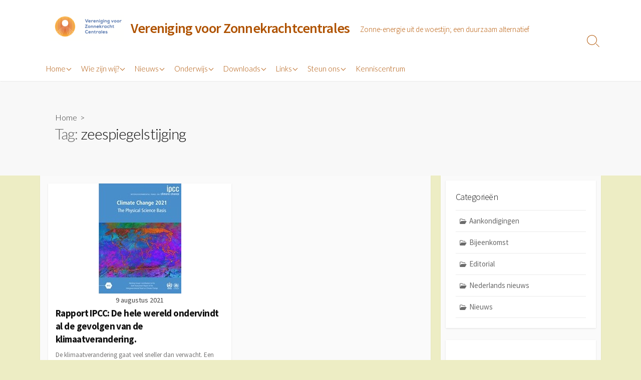

--- FILE ---
content_type: text/html; charset=UTF-8
request_url: https://www.zonnekrachtcentrales.nl/tag/zeespiegelstijging/
body_size: 12732
content:
<!DOCTYPE html>
<html lang="nl-NL">
<head>
	<meta charset="UTF-8">
	<meta name="viewport" content="width=device-width, initial-scale=1.0">
	<meta content="#dd9933" name="theme-color">
	<link rel="profile" href="http://gmpg.org/xfn/11">
	<title>zeespiegelstijging &#8211; Vereniging voor Zonnekrachtcentrales</title>
<meta name='robots' content='max-image-preview:large' />
<link rel='dns-prefetch' href='//fonts.googleapis.com' />
<link rel="alternate" type="application/rss+xml" title="Vereniging voor Zonnekrachtcentrales &raquo; feed" href="https://www.zonnekrachtcentrales.nl/feed/" />
<link rel="alternate" type="application/rss+xml" title="Vereniging voor Zonnekrachtcentrales &raquo; reactiesfeed" href="https://www.zonnekrachtcentrales.nl/comments/feed/" />
<link rel="alternate" type="application/rss+xml" title="Vereniging voor Zonnekrachtcentrales &raquo; zeespiegelstijging tagfeed" href="https://www.zonnekrachtcentrales.nl/tag/zeespiegelstijging/feed/" />
<script type="text/javascript">
/* <![CDATA[ */
window._wpemojiSettings = {"baseUrl":"https:\/\/s.w.org\/images\/core\/emoji\/15.0.3\/72x72\/","ext":".png","svgUrl":"https:\/\/s.w.org\/images\/core\/emoji\/15.0.3\/svg\/","svgExt":".svg","source":{"concatemoji":"https:\/\/www.zonnekrachtcentrales.nl\/wp-includes\/js\/wp-emoji-release.min.js?ver=6.5.7"}};
/*! This file is auto-generated */
!function(i,n){var o,s,e;function c(e){try{var t={supportTests:e,timestamp:(new Date).valueOf()};sessionStorage.setItem(o,JSON.stringify(t))}catch(e){}}function p(e,t,n){e.clearRect(0,0,e.canvas.width,e.canvas.height),e.fillText(t,0,0);var t=new Uint32Array(e.getImageData(0,0,e.canvas.width,e.canvas.height).data),r=(e.clearRect(0,0,e.canvas.width,e.canvas.height),e.fillText(n,0,0),new Uint32Array(e.getImageData(0,0,e.canvas.width,e.canvas.height).data));return t.every(function(e,t){return e===r[t]})}function u(e,t,n){switch(t){case"flag":return n(e,"\ud83c\udff3\ufe0f\u200d\u26a7\ufe0f","\ud83c\udff3\ufe0f\u200b\u26a7\ufe0f")?!1:!n(e,"\ud83c\uddfa\ud83c\uddf3","\ud83c\uddfa\u200b\ud83c\uddf3")&&!n(e,"\ud83c\udff4\udb40\udc67\udb40\udc62\udb40\udc65\udb40\udc6e\udb40\udc67\udb40\udc7f","\ud83c\udff4\u200b\udb40\udc67\u200b\udb40\udc62\u200b\udb40\udc65\u200b\udb40\udc6e\u200b\udb40\udc67\u200b\udb40\udc7f");case"emoji":return!n(e,"\ud83d\udc26\u200d\u2b1b","\ud83d\udc26\u200b\u2b1b")}return!1}function f(e,t,n){var r="undefined"!=typeof WorkerGlobalScope&&self instanceof WorkerGlobalScope?new OffscreenCanvas(300,150):i.createElement("canvas"),a=r.getContext("2d",{willReadFrequently:!0}),o=(a.textBaseline="top",a.font="600 32px Arial",{});return e.forEach(function(e){o[e]=t(a,e,n)}),o}function t(e){var t=i.createElement("script");t.src=e,t.defer=!0,i.head.appendChild(t)}"undefined"!=typeof Promise&&(o="wpEmojiSettingsSupports",s=["flag","emoji"],n.supports={everything:!0,everythingExceptFlag:!0},e=new Promise(function(e){i.addEventListener("DOMContentLoaded",e,{once:!0})}),new Promise(function(t){var n=function(){try{var e=JSON.parse(sessionStorage.getItem(o));if("object"==typeof e&&"number"==typeof e.timestamp&&(new Date).valueOf()<e.timestamp+604800&&"object"==typeof e.supportTests)return e.supportTests}catch(e){}return null}();if(!n){if("undefined"!=typeof Worker&&"undefined"!=typeof OffscreenCanvas&&"undefined"!=typeof URL&&URL.createObjectURL&&"undefined"!=typeof Blob)try{var e="postMessage("+f.toString()+"("+[JSON.stringify(s),u.toString(),p.toString()].join(",")+"));",r=new Blob([e],{type:"text/javascript"}),a=new Worker(URL.createObjectURL(r),{name:"wpTestEmojiSupports"});return void(a.onmessage=function(e){c(n=e.data),a.terminate(),t(n)})}catch(e){}c(n=f(s,u,p))}t(n)}).then(function(e){for(var t in e)n.supports[t]=e[t],n.supports.everything=n.supports.everything&&n.supports[t],"flag"!==t&&(n.supports.everythingExceptFlag=n.supports.everythingExceptFlag&&n.supports[t]);n.supports.everythingExceptFlag=n.supports.everythingExceptFlag&&!n.supports.flag,n.DOMReady=!1,n.readyCallback=function(){n.DOMReady=!0}}).then(function(){return e}).then(function(){var e;n.supports.everything||(n.readyCallback(),(e=n.source||{}).concatemoji?t(e.concatemoji):e.wpemoji&&e.twemoji&&(t(e.twemoji),t(e.wpemoji)))}))}((window,document),window._wpemojiSettings);
/* ]]> */
</script>
<style id='wp-emoji-styles-inline-css' type='text/css'>

	img.wp-smiley, img.emoji {
		display: inline !important;
		border: none !important;
		box-shadow: none !important;
		height: 1em !important;
		width: 1em !important;
		margin: 0 0.07em !important;
		vertical-align: -0.1em !important;
		background: none !important;
		padding: 0 !important;
	}
</style>
<link rel='stylesheet' id='wp-block-library-css' href='https://www.zonnekrachtcentrales.nl/wp-includes/css/dist/block-library/style.min.css?ver=6.5.7' type='text/css' media='all' />
<style id='classic-theme-styles-inline-css' type='text/css'>
/*! This file is auto-generated */
.wp-block-button__link{color:#fff;background-color:#32373c;border-radius:9999px;box-shadow:none;text-decoration:none;padding:calc(.667em + 2px) calc(1.333em + 2px);font-size:1.125em}.wp-block-file__button{background:#32373c;color:#fff;text-decoration:none}
</style>
<style id='global-styles-inline-css' type='text/css'>
body{--wp--preset--color--black: #000000;--wp--preset--color--cyan-bluish-gray: #abb8c3;--wp--preset--color--white: #ffffff;--wp--preset--color--pale-pink: #f78da7;--wp--preset--color--vivid-red: #cf2e2e;--wp--preset--color--luminous-vivid-orange: #ff6900;--wp--preset--color--luminous-vivid-amber: #fcb900;--wp--preset--color--light-green-cyan: #7bdcb5;--wp--preset--color--vivid-green-cyan: #00d084;--wp--preset--color--pale-cyan-blue: #8ed1fc;--wp--preset--color--vivid-cyan-blue: #0693e3;--wp--preset--color--vivid-purple: #9b51e0;--wp--preset--gradient--vivid-cyan-blue-to-vivid-purple: linear-gradient(135deg,rgba(6,147,227,1) 0%,rgb(155,81,224) 100%);--wp--preset--gradient--light-green-cyan-to-vivid-green-cyan: linear-gradient(135deg,rgb(122,220,180) 0%,rgb(0,208,130) 100%);--wp--preset--gradient--luminous-vivid-amber-to-luminous-vivid-orange: linear-gradient(135deg,rgba(252,185,0,1) 0%,rgba(255,105,0,1) 100%);--wp--preset--gradient--luminous-vivid-orange-to-vivid-red: linear-gradient(135deg,rgba(255,105,0,1) 0%,rgb(207,46,46) 100%);--wp--preset--gradient--very-light-gray-to-cyan-bluish-gray: linear-gradient(135deg,rgb(238,238,238) 0%,rgb(169,184,195) 100%);--wp--preset--gradient--cool-to-warm-spectrum: linear-gradient(135deg,rgb(74,234,220) 0%,rgb(151,120,209) 20%,rgb(207,42,186) 40%,rgb(238,44,130) 60%,rgb(251,105,98) 80%,rgb(254,248,76) 100%);--wp--preset--gradient--blush-light-purple: linear-gradient(135deg,rgb(255,206,236) 0%,rgb(152,150,240) 100%);--wp--preset--gradient--blush-bordeaux: linear-gradient(135deg,rgb(254,205,165) 0%,rgb(254,45,45) 50%,rgb(107,0,62) 100%);--wp--preset--gradient--luminous-dusk: linear-gradient(135deg,rgb(255,203,112) 0%,rgb(199,81,192) 50%,rgb(65,88,208) 100%);--wp--preset--gradient--pale-ocean: linear-gradient(135deg,rgb(255,245,203) 0%,rgb(182,227,212) 50%,rgb(51,167,181) 100%);--wp--preset--gradient--electric-grass: linear-gradient(135deg,rgb(202,248,128) 0%,rgb(113,206,126) 100%);--wp--preset--gradient--midnight: linear-gradient(135deg,rgb(2,3,129) 0%,rgb(40,116,252) 100%);--wp--preset--font-size--small: 13px;--wp--preset--font-size--medium: 20px;--wp--preset--font-size--large: 36px;--wp--preset--font-size--x-large: 42px;--wp--preset--spacing--20: 0.44rem;--wp--preset--spacing--30: 0.67rem;--wp--preset--spacing--40: 1rem;--wp--preset--spacing--50: 1.5rem;--wp--preset--spacing--60: 2.25rem;--wp--preset--spacing--70: 3.38rem;--wp--preset--spacing--80: 5.06rem;--wp--preset--shadow--natural: 6px 6px 9px rgba(0, 0, 0, 0.2);--wp--preset--shadow--deep: 12px 12px 50px rgba(0, 0, 0, 0.4);--wp--preset--shadow--sharp: 6px 6px 0px rgba(0, 0, 0, 0.2);--wp--preset--shadow--outlined: 6px 6px 0px -3px rgba(255, 255, 255, 1), 6px 6px rgba(0, 0, 0, 1);--wp--preset--shadow--crisp: 6px 6px 0px rgba(0, 0, 0, 1);}:where(.is-layout-flex){gap: 0.5em;}:where(.is-layout-grid){gap: 0.5em;}body .is-layout-flex{display: flex;}body .is-layout-flex{flex-wrap: wrap;align-items: center;}body .is-layout-flex > *{margin: 0;}body .is-layout-grid{display: grid;}body .is-layout-grid > *{margin: 0;}:where(.wp-block-columns.is-layout-flex){gap: 2em;}:where(.wp-block-columns.is-layout-grid){gap: 2em;}:where(.wp-block-post-template.is-layout-flex){gap: 1.25em;}:where(.wp-block-post-template.is-layout-grid){gap: 1.25em;}.has-black-color{color: var(--wp--preset--color--black) !important;}.has-cyan-bluish-gray-color{color: var(--wp--preset--color--cyan-bluish-gray) !important;}.has-white-color{color: var(--wp--preset--color--white) !important;}.has-pale-pink-color{color: var(--wp--preset--color--pale-pink) !important;}.has-vivid-red-color{color: var(--wp--preset--color--vivid-red) !important;}.has-luminous-vivid-orange-color{color: var(--wp--preset--color--luminous-vivid-orange) !important;}.has-luminous-vivid-amber-color{color: var(--wp--preset--color--luminous-vivid-amber) !important;}.has-light-green-cyan-color{color: var(--wp--preset--color--light-green-cyan) !important;}.has-vivid-green-cyan-color{color: var(--wp--preset--color--vivid-green-cyan) !important;}.has-pale-cyan-blue-color{color: var(--wp--preset--color--pale-cyan-blue) !important;}.has-vivid-cyan-blue-color{color: var(--wp--preset--color--vivid-cyan-blue) !important;}.has-vivid-purple-color{color: var(--wp--preset--color--vivid-purple) !important;}.has-black-background-color{background-color: var(--wp--preset--color--black) !important;}.has-cyan-bluish-gray-background-color{background-color: var(--wp--preset--color--cyan-bluish-gray) !important;}.has-white-background-color{background-color: var(--wp--preset--color--white) !important;}.has-pale-pink-background-color{background-color: var(--wp--preset--color--pale-pink) !important;}.has-vivid-red-background-color{background-color: var(--wp--preset--color--vivid-red) !important;}.has-luminous-vivid-orange-background-color{background-color: var(--wp--preset--color--luminous-vivid-orange) !important;}.has-luminous-vivid-amber-background-color{background-color: var(--wp--preset--color--luminous-vivid-amber) !important;}.has-light-green-cyan-background-color{background-color: var(--wp--preset--color--light-green-cyan) !important;}.has-vivid-green-cyan-background-color{background-color: var(--wp--preset--color--vivid-green-cyan) !important;}.has-pale-cyan-blue-background-color{background-color: var(--wp--preset--color--pale-cyan-blue) !important;}.has-vivid-cyan-blue-background-color{background-color: var(--wp--preset--color--vivid-cyan-blue) !important;}.has-vivid-purple-background-color{background-color: var(--wp--preset--color--vivid-purple) !important;}.has-black-border-color{border-color: var(--wp--preset--color--black) !important;}.has-cyan-bluish-gray-border-color{border-color: var(--wp--preset--color--cyan-bluish-gray) !important;}.has-white-border-color{border-color: var(--wp--preset--color--white) !important;}.has-pale-pink-border-color{border-color: var(--wp--preset--color--pale-pink) !important;}.has-vivid-red-border-color{border-color: var(--wp--preset--color--vivid-red) !important;}.has-luminous-vivid-orange-border-color{border-color: var(--wp--preset--color--luminous-vivid-orange) !important;}.has-luminous-vivid-amber-border-color{border-color: var(--wp--preset--color--luminous-vivid-amber) !important;}.has-light-green-cyan-border-color{border-color: var(--wp--preset--color--light-green-cyan) !important;}.has-vivid-green-cyan-border-color{border-color: var(--wp--preset--color--vivid-green-cyan) !important;}.has-pale-cyan-blue-border-color{border-color: var(--wp--preset--color--pale-cyan-blue) !important;}.has-vivid-cyan-blue-border-color{border-color: var(--wp--preset--color--vivid-cyan-blue) !important;}.has-vivid-purple-border-color{border-color: var(--wp--preset--color--vivid-purple) !important;}.has-vivid-cyan-blue-to-vivid-purple-gradient-background{background: var(--wp--preset--gradient--vivid-cyan-blue-to-vivid-purple) !important;}.has-light-green-cyan-to-vivid-green-cyan-gradient-background{background: var(--wp--preset--gradient--light-green-cyan-to-vivid-green-cyan) !important;}.has-luminous-vivid-amber-to-luminous-vivid-orange-gradient-background{background: var(--wp--preset--gradient--luminous-vivid-amber-to-luminous-vivid-orange) !important;}.has-luminous-vivid-orange-to-vivid-red-gradient-background{background: var(--wp--preset--gradient--luminous-vivid-orange-to-vivid-red) !important;}.has-very-light-gray-to-cyan-bluish-gray-gradient-background{background: var(--wp--preset--gradient--very-light-gray-to-cyan-bluish-gray) !important;}.has-cool-to-warm-spectrum-gradient-background{background: var(--wp--preset--gradient--cool-to-warm-spectrum) !important;}.has-blush-light-purple-gradient-background{background: var(--wp--preset--gradient--blush-light-purple) !important;}.has-blush-bordeaux-gradient-background{background: var(--wp--preset--gradient--blush-bordeaux) !important;}.has-luminous-dusk-gradient-background{background: var(--wp--preset--gradient--luminous-dusk) !important;}.has-pale-ocean-gradient-background{background: var(--wp--preset--gradient--pale-ocean) !important;}.has-electric-grass-gradient-background{background: var(--wp--preset--gradient--electric-grass) !important;}.has-midnight-gradient-background{background: var(--wp--preset--gradient--midnight) !important;}.has-small-font-size{font-size: var(--wp--preset--font-size--small) !important;}.has-medium-font-size{font-size: var(--wp--preset--font-size--medium) !important;}.has-large-font-size{font-size: var(--wp--preset--font-size--large) !important;}.has-x-large-font-size{font-size: var(--wp--preset--font-size--x-large) !important;}
.wp-block-navigation a:where(:not(.wp-element-button)){color: inherit;}
:where(.wp-block-post-template.is-layout-flex){gap: 1.25em;}:where(.wp-block-post-template.is-layout-grid){gap: 1.25em;}
:where(.wp-block-columns.is-layout-flex){gap: 2em;}:where(.wp-block-columns.is-layout-grid){gap: 2em;}
.wp-block-pullquote{font-size: 1.5em;line-height: 1.6;}
</style>
<link rel='stylesheet' id='math-captcha-frontend-css' href='https://www.zonnekrachtcentrales.nl/wp-content/plugins/wp-math-captcha/css/frontend.css?ver=6.5.7' type='text/css' media='all' />
<link rel='stylesheet' id='parent-style-css' href='https://www.zonnekrachtcentrales.nl/wp-content/themes/coldbox/style.css?ver=6.5.7' type='text/css' media='all' />
<link rel='stylesheet' id='child-style-css' href='https://www.zonnekrachtcentrales.nl/wp-content/themes/coldbox-child/style.css?ver=1.0.0' type='text/css' media='all' />
<link rel='stylesheet' id='GoogleFonts-css' href='//fonts.googleapis.com/css?family=Lato%3A300%2C400%2C700&#038;display=swap&#038;ver=1.0.0' type='text/css' media='all' />
<link rel='stylesheet' id='cd-style-css' href='https://www.zonnekrachtcentrales.nl/wp-content/themes/coldbox/assets/css/style.min.css?ver=1.9.5' type='text/css' media='all' />
<style id='cd-style-inline-css' type='text/css'>
@media screen and (max-width:640px){.grid-view .article,.grid-view .page,.grid-view .post{width:100%}}.entry a,.title-box a:hover,.post-meta a:hover,.post-meta.content-box a:hover,.post-btm-tags a:hover,p.post-btm-cats a:hover,.related-posts .post-category a,.related-posts .post:hover .post-title,.post-pages,.grid-view .post-inner a:hover .post-title,.standard-view .post-title:hover,ul.page-numbers,.widget #wp-calendar a,.widget .widgets-list-layout li:hover a,#comment-list .comment-author .fn a,#respond .logged-in-as a:hover,.comment-pages,.comment-pages a,.comment-pages span,.comment-body a,.comment-tabmenu .active>a,.standard-view .post-inner:hover .post-title,.widget .textwidget a{color:#d93}#comments input[type=submit],.post-tags a,.post-tags a,.main-archive .post-date,.action-bar,input[type=submit]:hover,input[type=submit]:focus,input[type=button]:hover,input[type=button]:focus,button[type=submit]:hover,button[type=submit]:focus,button[type=button]:hover,button[type=button]:focus{background-color:#d93}.comment-pages>a:hover,.comment-pages span,.post-pages>a:hover>span,.post-pages>span,ul.page-numbers span.page-numbers.current,ul.page-numbers a.page-numbers:hover{border-bottom-color:#d93}textarea:focus{border-color:#d93}::selection{background-color:#d93}::moz-selection{background-color:#d93}.site-info,.site-title{color:#af5200}.site-description{color:rgb(185,92,10)}.header-menu .menu-container>li>a{color:#af5200}.header-menu .menu-container>li:hover>a{color:rgb(155,62,0)}:root body .search-toggle span.icon.search{border-color:#af5200}:root body .search-toggle span.icon.search::before,.nav-toggle .bottom,.nav-toggle .middle,.nav-toggle .top{background-color:#af5200}@media screen and (max-width:767px){#header-nav{background-color:#492700}}.footer-bottom{background-color:#4c2600}
</style>
<link rel='stylesheet' id='SourceSansPro-css' href='//fonts.googleapis.com/css?family=Source+Sans+Pro%3A300%2C400%2C400i%2C600%2C600i%2C700&#038;display=swap&#038;ver=1.0.0' type='text/css' media='all' />
<link rel='stylesheet' id='recent-posts-widget-with-thumbnails-public-style-css' href='https://www.zonnekrachtcentrales.nl/wp-content/plugins/recent-posts-widget-with-thumbnails/public.css?ver=7.1.1' type='text/css' media='all' />
<script type="text/javascript" src="https://www.zonnekrachtcentrales.nl/wp-includes/js/dist/vendor/wp-polyfill-inert.min.js?ver=3.1.2" id="wp-polyfill-inert-js"></script>
<script type="text/javascript" src="https://www.zonnekrachtcentrales.nl/wp-includes/js/dist/vendor/regenerator-runtime.min.js?ver=0.14.0" id="regenerator-runtime-js"></script>
<script type="text/javascript" src="https://www.zonnekrachtcentrales.nl/wp-includes/js/dist/vendor/wp-polyfill.min.js?ver=3.15.0" id="wp-polyfill-js"></script>
<script type="text/javascript" defer src="https://www.zonnekrachtcentrales.nl/wp-content/themes/coldbox/assets/js/min/scripts.js?ver=1.9.5" id="cd-script-js"></script>
<link rel="https://api.w.org/" href="https://www.zonnekrachtcentrales.nl/wp-json/" /><link rel="alternate" type="application/json" href="https://www.zonnekrachtcentrales.nl/wp-json/wp/v2/tags/134" /><link rel="EditURI" type="application/rsd+xml" title="RSD" href="https://www.zonnekrachtcentrales.nl/xmlrpc.php?rsd" />
<meta name="generator" content="WordPress 6.5.7" />
<style type="text/css" id="custom-background-css">
body.custom-background { background-color: #ededc4; }
</style>
	</head>

<body class="archive tag tag-zeespiegelstijging tag-134 custom-background wp-custom-logo header-menu-enabled sticky-header right-sidebar-s1 header-column">

	
<a class="skip-link screen-reader-text noscroll" href="#content">
	Ga naar de inhoud</a>


	<header id="header" class="header" role="banner">

		<div class="header-inner container">

			<div class="site-info">

				<a href="https://www.zonnekrachtcentrales.nl" title="Vereniging voor Zonnekrachtcentrales"><div class="site-logo"><img src="https://www.zonnekrachtcentrales.nl/wp-content/uploads/2021/11/cropped-logo2.png" width="150" height="52" alt="Vereniging voor Zonnekrachtcentrales" /></div></a><a href="https://www.zonnekrachtcentrales.nl" title="Vereniging voor Zonnekrachtcentrales"><h2 class="site-title">Vereniging voor Zonnekrachtcentrales</h2></a>
									<p class="site-description">Zonne-energie uit de woestijn; een duurzaam alternatief</p>
							</div>

			
			
				<nav id="header-menu" class="header-menu" role="navigation" aria-label="Header menu"><ul id="header-nav" class="menu-container"><li id="menu-item-2226" class="menu-item menu-item-type-custom menu-item-object-custom menu-item-home menu-item-has-children menu-item-2226"><a href="https://www.zonnekrachtcentrales.nl">Home</a>
<ul class="sub-menu">
	<li id="menu-item-2231" class="menu-item menu-item-type-post_type menu-item-object-page menu-item-2231"><a href="https://www.zonnekrachtcentrales.nl/welkom-op-onze-website/">Welkom op onze website</a></li>
	<li id="menu-item-2232" class="menu-item menu-item-type-post_type menu-item-object-page menu-item-2232"><a href="https://www.zonnekrachtcentrales.nl/artikelen/csp/">CONCENTRATED  SOLAR POWER</a></li>
	<li id="menu-item-2233" class="menu-item menu-item-type-post_type menu-item-object-page menu-item-2233"><a href="https://www.zonnekrachtcentrales.nl/welkom-op-onze-website/alles-over-zonnekrachtcentrales/">Alles over zonnekrachtcentrales</a></li>
	<li id="menu-item-2234" class="menu-item menu-item-type-post_type menu-item-object-page menu-item-2234"><a href="https://www.zonnekrachtcentrales.nl/welkom-op-onze-website/diavoorstellingen-filmpjes/">Diavoorstellingen-filmpjes</a></li>
	<li id="menu-item-2235" class="menu-item menu-item-type-post_type menu-item-object-page menu-item-2235"><a href="https://www.zonnekrachtcentrales.nl/welkom-op-onze-website/onze-folder/">Onze folder</a></li>
	<li id="menu-item-2236" class="menu-item menu-item-type-post_type menu-item-object-page menu-item-2236"><a href="https://www.zonnekrachtcentrales.nl/welkom-op-onze-website/wat-zijn-zonnekrachtcentrales/">Wat zijn zonnekrachtcentrales?</a></li>
	<li id="menu-item-2466" class="menu-item menu-item-type-post_type menu-item-object-page menu-item-privacy-policy menu-item-2466"><a rel="privacy-policy" href="https://www.zonnekrachtcentrales.nl/privacybeleid/">Privacybeleid</a></li>
</ul>
</li>
<li id="menu-item-2224" class="menu-item menu-item-type-post_type menu-item-object-page menu-item-has-children menu-item-2224"><a href="https://www.zonnekrachtcentrales.nl/wie-zijn-wij/">Wie zijn wij?</a>
<ul class="sub-menu">
	<li id="menu-item-2240" class="menu-item menu-item-type-post_type menu-item-object-page menu-item-2240"><a href="https://www.zonnekrachtcentrales.nl/wie-zijn-wij/doelstelling/">Doelstelling</a></li>
	<li id="menu-item-2239" class="menu-item menu-item-type-post_type menu-item-object-page menu-item-2239"><a href="https://www.zonnekrachtcentrales.nl/wie-zijn-wij/bestuursleden/">Bestuursleden</a></li>
	<li id="menu-item-2237" class="menu-item menu-item-type-post_type menu-item-object-page menu-item-2237"><a href="https://www.zonnekrachtcentrales.nl/comite-van-aanbeveling/">Comité van aanbeveling</a></li>
	<li id="menu-item-2241" class="menu-item menu-item-type-post_type menu-item-object-page menu-item-2241"><a href="https://www.zonnekrachtcentrales.nl/wie-zijn-wij/lezing-presentatie-gastlessen/">Lezing-Presentaties-Gastlessen</a></li>
	<li id="menu-item-2238" class="menu-item menu-item-type-post_type menu-item-object-page menu-item-2238"><a href="https://www.zonnekrachtcentrales.nl/nieuws/archief-nieuwsbrief/">Archief Nieuwsbrief</a></li>
	<li id="menu-item-2242" class="menu-item menu-item-type-post_type menu-item-object-page menu-item-2242"><a href="https://www.zonnekrachtcentrales.nl/wie-zijn-wij/relatie-desertec-foundation-voorheen-trec/">Relatie DESERTEC Foundation, voorheen TREC</a></li>
	<li id="menu-item-2243" class="menu-item menu-item-type-post_type menu-item-object-page menu-item-2243"><a href="https://www.zonnekrachtcentrales.nl/wie-zijn-wij/verenigingsnieuws/">Verenigingsnieuws</a></li>
</ul>
</li>
<li id="menu-item-2227" class="menu-item menu-item-type-post_type menu-item-object-page menu-item-has-children menu-item-2227"><a href="https://www.zonnekrachtcentrales.nl/nieuws/">Nieuws</a>
<ul class="sub-menu">
	<li id="menu-item-2244" class="menu-item menu-item-type-post_type menu-item-object-page menu-item-2244"><a href="https://www.zonnekrachtcentrales.nl/nieuws/agenda/">Agenda</a></li>
	<li id="menu-item-2246" class="menu-item menu-item-type-post_type menu-item-object-page menu-item-2246"><a href="https://www.zonnekrachtcentrales.nl/nieuws/overig-nieuws/">Overig nieuws</a></li>
	<li id="menu-item-2247" class="menu-item menu-item-type-post_type menu-item-object-page menu-item-2247"><a href="https://www.zonnekrachtcentrales.nl/nieuws/woestijnstroom-csp-in-nederlands-nieuws/">Woestijnstroom en CSP in Nederlands nieuws</a></li>
	<li id="menu-item-2245" class="menu-item menu-item-type-post_type menu-item-object-page menu-item-2245"><a href="https://www.zonnekrachtcentrales.nl/nieuws/nieuwsarchief/">Nieuwsarchief</a></li>
</ul>
</li>
<li id="menu-item-2421" class="menu-item menu-item-type-post_type menu-item-object-page menu-item-has-children menu-item-2421"><a href="https://www.zonnekrachtcentrales.nl/?page_id=1407">Onderwijs</a>
<ul class="sub-menu">
	<li id="menu-item-2423" class="menu-item menu-item-type-post_type menu-item-object-page menu-item-2423"><a href="https://www.zonnekrachtcentrales.nl/primair-onderwijs/">Primair Onderwijs</a></li>
	<li id="menu-item-2465" class="menu-item menu-item-type-post_type menu-item-object-page menu-item-2465"><a href="https://www.zonnekrachtcentrales.nl/voortgezet-onderwijs/">Voortgezet Onderwijs</a></li>
	<li id="menu-item-2419" class="menu-item menu-item-type-post_type menu-item-object-page menu-item-2419"><a href="https://www.zonnekrachtcentrales.nl/?page_id=2094">Hoger en universitair onderwijs</a></li>
</ul>
</li>
<li id="menu-item-2225" class="menu-item menu-item-type-post_type menu-item-object-page menu-item-has-children menu-item-2225"><a href="https://www.zonnekrachtcentrales.nl/nieuws/downloads/">Downloads</a>
<ul class="sub-menu">
	<li id="menu-item-2475" class="menu-item menu-item-type-post_type menu-item-object-page menu-item-2475"><a href="https://www.zonnekrachtcentrales.nl/artikelen/csp-cst-rapporten/">CSP/CST rapporten</a></li>
	<li id="menu-item-2476" class="menu-item menu-item-type-post_type menu-item-object-page menu-item-2476"><a href="https://www.zonnekrachtcentrales.nl/artikelen/hernieuwbare-energie/">Hernieuwbare Energie</a></li>
	<li id="menu-item-2478" class="menu-item menu-item-type-post_type menu-item-object-page menu-item-2478"><a href="https://www.zonnekrachtcentrales.nl/artikelen/presentaties-vereniging-voor-zonnekrachtcentrales/">Presentaties Vereniging voor ZonneKrachtCentrales</a></li>
	<li id="menu-item-2479" class="menu-item menu-item-type-post_type menu-item-object-page menu-item-2479"><a href="https://www.zonnekrachtcentrales.nl/artikelen/presentaties-bijeenkomsten/">Presentaties Bijeenkomsten</a></li>
	<li id="menu-item-2477" class="menu-item menu-item-type-post_type menu-item-object-page menu-item-2477"><a href="https://www.zonnekrachtcentrales.nl/artikelen/rapporten-vzkc/">Rapporten VZKC</a></li>
	<li id="menu-item-2250" class="menu-item menu-item-type-post_type menu-item-object-page menu-item-2250"><a href="https://www.zonnekrachtcentrales.nl/artikelen/energietransport/">Transport</a></li>
	<li id="menu-item-2470" class="menu-item menu-item-type-post_type menu-item-object-page menu-item-2470"><a href="https://www.zonnekrachtcentrales.nl/artikelen/klimaatrapporten/">Klimaatrapporten</a></li>
	<li id="menu-item-2251" class="menu-item menu-item-type-post_type menu-item-object-page menu-item-2251"><a href="https://www.zonnekrachtcentrales.nl/nieuws/downloads/">Downloads</a></li>
</ul>
</li>
<li id="menu-item-2228" class="menu-item menu-item-type-post_type menu-item-object-page menu-item-has-children menu-item-2228"><a href="https://www.zonnekrachtcentrales.nl/links/">Links</a>
<ul class="sub-menu">
	<li id="menu-item-2252" class="menu-item menu-item-type-post_type menu-item-object-page menu-item-2252"><a href="https://www.zonnekrachtcentrales.nl/links/bedrijven/">Links naar Bedrijven</a></li>
	<li id="menu-item-2253" class="menu-item menu-item-type-post_type menu-item-object-page menu-item-2253"><a href="https://www.zonnekrachtcentrales.nl/links/csp-sites/">links naar CSP-sites</a></li>
	<li id="menu-item-2254" class="menu-item menu-item-type-post_type menu-item-object-page menu-item-2254"><a href="https://www.zonnekrachtcentrales.nl/links/onderzoeksinstellingen-die-zich-bezighouden-met-csp/">Onderzoeksinstellingen die zich bezighouden met CSP</a></li>
</ul>
</li>
<li id="menu-item-2229" class="menu-item menu-item-type-post_type menu-item-object-page menu-item-has-children menu-item-2229"><a href="https://www.zonnekrachtcentrales.nl/steun-ons/">Steun ons</a>
<ul class="sub-menu">
	<li id="menu-item-2256" class="menu-item menu-item-type-post_type menu-item-object-page menu-item-2256"><a href="https://www.zonnekrachtcentrales.nl/steun-ons/donateur-worden/">Donateur worden</a></li>
	<li id="menu-item-2257" class="menu-item menu-item-type-post_type menu-item-object-page menu-item-2257"><a href="https://www.zonnekrachtcentrales.nl/steun-ons/eenmalige-donatie/">Eenmalige donatie</a></li>
	<li id="menu-item-2258" class="menu-item menu-item-type-post_type menu-item-object-page menu-item-2258"><a href="https://www.zonnekrachtcentrales.nl/steun-ons/lid-worden/">Lid worden</a></li>
	<li id="menu-item-2255" class="menu-item menu-item-type-post_type menu-item-object-page menu-item-2255"><a href="https://www.zonnekrachtcentrales.nl/contact/nieuwsbrief/">Nieuwsbrief aanmelden</a></li>
</ul>
</li>
<li id="menu-item-3372" class="menu-item menu-item-type-post_type menu-item-object-page menu-item-3372"><a href="https://www.zonnekrachtcentrales.nl/kenniscentrum/">Kenniscentrum</a></li>
<li class="menu-item"><button id="close-mobile-menu" class="screen-reader-text close-mobile-menu">Menu sluiten</button></li></ul><!--/#header-nav--></nav>
				<button class="search-toggle">
					<span class="icon search" aria-hidden="true"></span>
					<span class="screen-reader-text">Zoeken toggle</span>
				</button>
									<button id="header-nav-toggle" class="nav-toggle header-menu" on="tap:amp-sidebar.open">
					<span class="top" aria-hidden="true"></span>
					<span class="middle" aria-hidden="true"></span>
					<span class="bottom" aria-hidden="true"></span>
					<span class="screen-reader-text">Menu</span>
				</button>				
			

		</div>

</header>

<main id="main" role="main">

	<section class="main-inner">

			<div class="title-box">
		<div class="title-box-inner container">
			<div class="breadcrumb"><a href="https://www.zonnekrachtcentrales.nl">Home</a>&nbsp;&nbsp;&gt;&nbsp;&nbsp;</div>
				<h1><span class="title-description">Tag:&#32;</span>zeespiegelstijging</h1>	

		</div>
	</div>
	
		<div class="container-outer">

			<div class="container">

				<div id="content" class="content">

					
					<div class="content-inner grid-view view-has-post">

						
						
																	
<article id="post-1845" class="article post-1845 post type-post status-publish format-standard has-post-thumbnail hentry category-nieuws tag-broeikasgassen tag-climate-change-2021 tag-ipcc tag-temperatuurstijging tag-verenigde-naties tag-weteenschappelijk tag-zeespiegelstijging">
	<div class="post-inner flex-column">

		<a class="post-link" href="https://www.zonnekrachtcentrales.nl/2021/08/09/rapport-ipcc-de-hele-wereld-ondervindt-al-de-gevolgen-van-de-klimaatverandering/">

			<div class="post-thumbnail"><figure>
				<img width="165" height="220" src="https://www.zonnekrachtcentrales.nl/wp-content/uploads/2021/08/20210809-cover-IPCC-as-6.jpg" class="attachment-cd-medium size-cd-medium wp-post-image" alt="" decoding="async" />			</figure></div>

			<div class="post-content">
									<div class="post-date">9 augustus 2021</div>
				
				<h2 class="post-title">Rapport IPCC: De hele wereld ondervindt al de gevolgen van de klimaatverandering.</h2>

									<div class="post-excerpt"><p>De klimaatverandering gaat veel sneller dan verwacht. Een aantal zaken zijn al onomkeerbaar. Zo gaat l de zeespiegelstijging steeds sneller, ook als we nu stoppen met broeikasgassen uitstoten. De bewijzen voor de relatie tussen extreem weer en klimaatverandering stapelen zich op. De extreme weersomstandigheden komen niet alleen vaker voor, maar worden ook steeds heftiger. Er zijn grote regionale verschillen in de opwarming van de aarde en ook in de gevolgen daarvan. Dit zijn enkele conclusies uit het vandaag verschenen rapport van het IPCC (VN) wat geschreven is door honderden wetenschappers over de gehele wereld die meer dan 14000 recente onderzoeken van de laatste jaren beoordeeld en samengevat hebben.</p>
</div>
							</div>

		</a>

		<div class="post-meta">
							<span class="post-category">
					<span class="far fa-folder" aria-hidden="true"></span>
					<span class="screen-reader-text">Categorieën</span>
					<a href="https://www.zonnekrachtcentrales.nl/category/alle-nieuws/nieuws/" rel="category tag">Nieuws</a>				</span>
			
					</div>

	</div><!--/.post-inner-->
</article>
								
								
							
							
						
					</div>

				</div><!--/.content-->

				

	<aside id="sidebar-s1" class="sidebar-s1" role="complementary">

		<div class="sidebar">

			<div class="sidebar-inner">

				<section id="categories-2" class="widget widget_categories"><h2 class="widget-title">Categorieën</h2>
			<ul>
					<li class="cat-item cat-item-12"><a href="https://www.zonnekrachtcentrales.nl/category/aankondigingen/">Aankondigingen</a>
</li>
	<li class="cat-item cat-item-10"><a href="https://www.zonnekrachtcentrales.nl/category/bijeenkomst/">Bijeenkomst</a>
</li>
	<li class="cat-item cat-item-52"><a href="https://www.zonnekrachtcentrales.nl/category/editorial/">Editorial</a>
</li>
	<li class="cat-item cat-item-6"><a href="https://www.zonnekrachtcentrales.nl/category/alle-nieuws/nederlands-nieuws/">Nederlands nieuws</a>
</li>
	<li class="cat-item cat-item-7"><a href="https://www.zonnekrachtcentrales.nl/category/alle-nieuws/nieuws/">Nieuws</a>
</li>
			</ul>

			</section><section id="block-2" class="widget widget_block">
<div class="wp-block-columns is-layout-flex wp-container-core-columns-is-layout-1 wp-block-columns-is-layout-flex">
<div class="wp-block-column is-layout-flow wp-block-column-is-layout-flow"></div>
</div>
</section><section id="archives-2" class="widget widget_archive"><h2 class="widget-title">Archieven</h2>		<label class="screen-reader-text" for="archives-dropdown-2">Archieven</label>
		<select id="archives-dropdown-2" name="archive-dropdown">
			
			<option value="">Maand selecteren</option>
				<option value='https://www.zonnekrachtcentrales.nl/2026/01/'> januari 2026 &nbsp;(1)</span></a></option>
	<option value='https://www.zonnekrachtcentrales.nl/2025/12/'> december 2025 &nbsp;(1)</span></a></option>
	<option value='https://www.zonnekrachtcentrales.nl/2025/11/'> november 2025 &nbsp;(1)</span></a></option>
	<option value='https://www.zonnekrachtcentrales.nl/2025/10/'> oktober 2025 &nbsp;(1)</span></a></option>
	<option value='https://www.zonnekrachtcentrales.nl/2025/09/'> september 2025 &nbsp;(1)</span></a></option>
	<option value='https://www.zonnekrachtcentrales.nl/2025/07/'> juli 2025 &nbsp;(2)</span></a></option>
	<option value='https://www.zonnekrachtcentrales.nl/2025/05/'> mei 2025 &nbsp;(3)</span></a></option>
	<option value='https://www.zonnekrachtcentrales.nl/2025/04/'> april 2025 &nbsp;(1)</span></a></option>
	<option value='https://www.zonnekrachtcentrales.nl/2025/03/'> maart 2025 &nbsp;(3)</span></a></option>
	<option value='https://www.zonnekrachtcentrales.nl/2025/02/'> februari 2025 &nbsp;(3)</span></a></option>
	<option value='https://www.zonnekrachtcentrales.nl/2024/11/'> november 2024 &nbsp;(3)</span></a></option>
	<option value='https://www.zonnekrachtcentrales.nl/2024/10/'> oktober 2024 &nbsp;(3)</span></a></option>
	<option value='https://www.zonnekrachtcentrales.nl/2024/07/'> juli 2024 &nbsp;(1)</span></a></option>
	<option value='https://www.zonnekrachtcentrales.nl/2024/06/'> juni 2024 &nbsp;(1)</span></a></option>
	<option value='https://www.zonnekrachtcentrales.nl/2024/05/'> mei 2024 &nbsp;(1)</span></a></option>
	<option value='https://www.zonnekrachtcentrales.nl/2024/04/'> april 2024 &nbsp;(4)</span></a></option>
	<option value='https://www.zonnekrachtcentrales.nl/2024/03/'> maart 2024 &nbsp;(1)</span></a></option>
	<option value='https://www.zonnekrachtcentrales.nl/2024/02/'> februari 2024 &nbsp;(1)</span></a></option>
	<option value='https://www.zonnekrachtcentrales.nl/2024/01/'> januari 2024 &nbsp;(1)</span></a></option>
	<option value='https://www.zonnekrachtcentrales.nl/2023/11/'> november 2023 &nbsp;(1)</span></a></option>
	<option value='https://www.zonnekrachtcentrales.nl/2023/10/'> oktober 2023 &nbsp;(4)</span></a></option>
	<option value='https://www.zonnekrachtcentrales.nl/2023/09/'> september 2023 &nbsp;(2)</span></a></option>
	<option value='https://www.zonnekrachtcentrales.nl/2023/07/'> juli 2023 &nbsp;(2)</span></a></option>
	<option value='https://www.zonnekrachtcentrales.nl/2023/06/'> juni 2023 &nbsp;(1)</span></a></option>
	<option value='https://www.zonnekrachtcentrales.nl/2023/05/'> mei 2023 &nbsp;(1)</span></a></option>
	<option value='https://www.zonnekrachtcentrales.nl/2023/04/'> april 2023 &nbsp;(3)</span></a></option>
	<option value='https://www.zonnekrachtcentrales.nl/2023/03/'> maart 2023 &nbsp;(1)</span></a></option>
	<option value='https://www.zonnekrachtcentrales.nl/2023/02/'> februari 2023 &nbsp;(1)</span></a></option>
	<option value='https://www.zonnekrachtcentrales.nl/2022/12/'> december 2022 &nbsp;(3)</span></a></option>
	<option value='https://www.zonnekrachtcentrales.nl/2022/11/'> november 2022 &nbsp;(3)</span></a></option>
	<option value='https://www.zonnekrachtcentrales.nl/2022/10/'> oktober 2022 &nbsp;(2)</span></a></option>
	<option value='https://www.zonnekrachtcentrales.nl/2022/09/'> september 2022 &nbsp;(1)</span></a></option>
	<option value='https://www.zonnekrachtcentrales.nl/2022/08/'> augustus 2022 &nbsp;(1)</span></a></option>
	<option value='https://www.zonnekrachtcentrales.nl/2022/07/'> juli 2022 &nbsp;(1)</span></a></option>
	<option value='https://www.zonnekrachtcentrales.nl/2022/06/'> juni 2022 &nbsp;(1)</span></a></option>
	<option value='https://www.zonnekrachtcentrales.nl/2022/05/'> mei 2022 &nbsp;(1)</span></a></option>
	<option value='https://www.zonnekrachtcentrales.nl/2022/03/'> maart 2022 &nbsp;(3)</span></a></option>
	<option value='https://www.zonnekrachtcentrales.nl/2022/02/'> februari 2022 &nbsp;(1)</span></a></option>
	<option value='https://www.zonnekrachtcentrales.nl/2022/01/'> januari 2022 &nbsp;(1)</span></a></option>
	<option value='https://www.zonnekrachtcentrales.nl/2021/12/'> december 2021 &nbsp;(2)</span></a></option>
	<option value='https://www.zonnekrachtcentrales.nl/2021/11/'> november 2021 &nbsp;(2)</span></a></option>
	<option value='https://www.zonnekrachtcentrales.nl/2021/10/'> oktober 2021 &nbsp;(4)</span></a></option>
	<option value='https://www.zonnekrachtcentrales.nl/2021/08/'> augustus 2021 &nbsp;(1)</span></a></option>
	<option value='https://www.zonnekrachtcentrales.nl/2021/07/'> juli 2021 &nbsp;(3)</span></a></option>
	<option value='https://www.zonnekrachtcentrales.nl/2021/06/'> juni 2021 &nbsp;(1)</span></a></option>
	<option value='https://www.zonnekrachtcentrales.nl/2021/05/'> mei 2021 &nbsp;(1)</span></a></option>
	<option value='https://www.zonnekrachtcentrales.nl/2021/03/'> maart 2021 &nbsp;(3)</span></a></option>
	<option value='https://www.zonnekrachtcentrales.nl/2021/02/'> februari 2021 &nbsp;(1)</span></a></option>
	<option value='https://www.zonnekrachtcentrales.nl/2021/01/'> januari 2021 &nbsp;(1)</span></a></option>
	<option value='https://www.zonnekrachtcentrales.nl/2020/11/'> november 2020 &nbsp;(1)</span></a></option>
	<option value='https://www.zonnekrachtcentrales.nl/2020/10/'> oktober 2020 &nbsp;(2)</span></a></option>
	<option value='https://www.zonnekrachtcentrales.nl/2020/09/'> september 2020 &nbsp;(1)</span></a></option>
	<option value='https://www.zonnekrachtcentrales.nl/2020/08/'> augustus 2020 &nbsp;(4)</span></a></option>
	<option value='https://www.zonnekrachtcentrales.nl/2020/06/'> juni 2020 &nbsp;(1)</span></a></option>
	<option value='https://www.zonnekrachtcentrales.nl/2020/05/'> mei 2020 &nbsp;(1)</span></a></option>
	<option value='https://www.zonnekrachtcentrales.nl/2020/04/'> april 2020 &nbsp;(2)</span></a></option>
	<option value='https://www.zonnekrachtcentrales.nl/2020/03/'> maart 2020 &nbsp;(2)</span></a></option>
	<option value='https://www.zonnekrachtcentrales.nl/2020/02/'> februari 2020 &nbsp;(1)</span></a></option>
	<option value='https://www.zonnekrachtcentrales.nl/2020/01/'> januari 2020 &nbsp;(1)</span></a></option>
	<option value='https://www.zonnekrachtcentrales.nl/2019/12/'> december 2019 &nbsp;(2)</span></a></option>
	<option value='https://www.zonnekrachtcentrales.nl/2019/11/'> november 2019 &nbsp;(1)</span></a></option>
	<option value='https://www.zonnekrachtcentrales.nl/2019/07/'> juli 2019 &nbsp;(1)</span></a></option>
	<option value='https://www.zonnekrachtcentrales.nl/2019/03/'> maart 2019 &nbsp;(3)</span></a></option>
	<option value='https://www.zonnekrachtcentrales.nl/2019/02/'> februari 2019 &nbsp;(2)</span></a></option>
	<option value='https://www.zonnekrachtcentrales.nl/2019/01/'> januari 2019 &nbsp;(3)</span></a></option>
	<option value='https://www.zonnekrachtcentrales.nl/2018/12/'> december 2018 &nbsp;(4)</span></a></option>
	<option value='https://www.zonnekrachtcentrales.nl/2018/09/'> september 2018 &nbsp;(1)</span></a></option>
	<option value='https://www.zonnekrachtcentrales.nl/2018/05/'> mei 2018 &nbsp;(1)</span></a></option>
	<option value='https://www.zonnekrachtcentrales.nl/2016/02/'> februari 2016 &nbsp;(1)</span></a></option>
	<option value='https://www.zonnekrachtcentrales.nl/2014/11/'> november 2014 &nbsp;(2)</span></a></option>
	<option value='https://www.zonnekrachtcentrales.nl/2014/01/'> januari 2014 &nbsp;(3)</span></a></option>
	<option value='https://www.zonnekrachtcentrales.nl/2013/09/'> september 2013 &nbsp;(1)</span></a></option>
	<option value='https://www.zonnekrachtcentrales.nl/2012/11/'> november 2012 &nbsp;(1)</span></a></option>
	<option value='https://www.zonnekrachtcentrales.nl/2012/09/'> september 2012 &nbsp;(1)</span></a></option>
	<option value='https://www.zonnekrachtcentrales.nl/2012/06/'> juni 2012 &nbsp;(1)</span></a></option>
	<option value='https://www.zonnekrachtcentrales.nl/2011/04/'> april 2011 &nbsp;(1)</span></a></option>
	<option value='https://www.zonnekrachtcentrales.nl/2010/11/'> november 2010 &nbsp;(1)</span></a></option>
	<option value='https://www.zonnekrachtcentrales.nl/2010/10/'> oktober 2010 &nbsp;(1)</span></a></option>
	<option value='https://www.zonnekrachtcentrales.nl/2009/12/'> december 2009 &nbsp;(1)</span></a></option>

		</select>

			<script type="text/javascript">
/* <![CDATA[ */

(function() {
	var dropdown = document.getElementById( "archives-dropdown-2" );
	function onSelectChange() {
		if ( dropdown.options[ dropdown.selectedIndex ].value !== '' ) {
			document.location.href = this.options[ this.selectedIndex ].value;
		}
	}
	dropdown.onchange = onSelectChange;
})();

/* ]]> */
</script>
</section><section id="wpb-caw-widget-3" class="widget wpb_caw_widget"><h2 class="widget-title">Archief per maand</h2>		<ul class="compact-archives">
			<li><strong><a href="https://www.zonnekrachtcentrales.nl/2026/">2026</a>: </strong> <a href="https://www.zonnekrachtcentrales.nl/2026/01/" title="januari 2001">jan</a> <span class="emptymonth">feb</span> <span class="emptymonth">mrt</span> <span class="emptymonth">apr</span> <span class="emptymonth">mei</span> <span class="emptymonth">jun</span> <span class="emptymonth">jul</span> <span class="emptymonth">aug</span> <span class="emptymonth">sep</span> <span class="emptymonth">okt</span> <span class="emptymonth">nov</span> <span class="emptymonth">dec</span> </li>
<li><strong><a href="https://www.zonnekrachtcentrales.nl/2025/">2025</a>: </strong> <span class="emptymonth">jan</span> <a href="https://www.zonnekrachtcentrales.nl/2025/02/" title="februari 2001">feb</a> <a href="https://www.zonnekrachtcentrales.nl/2025/03/" title="maart 2001">mrt</a> <a href="https://www.zonnekrachtcentrales.nl/2025/04/" title="april 2001">apr</a> <a href="https://www.zonnekrachtcentrales.nl/2025/05/" title="mei 2001">mei</a> <span class="emptymonth">jun</span> <a href="https://www.zonnekrachtcentrales.nl/2025/07/" title="juli 2001">jul</a> <span class="emptymonth">aug</span> <a href="https://www.zonnekrachtcentrales.nl/2025/09/" title="september 2001">sep</a> <a href="https://www.zonnekrachtcentrales.nl/2025/10/" title="oktober 2001">okt</a> <a href="https://www.zonnekrachtcentrales.nl/2025/11/" title="november 2001">nov</a> <a href="https://www.zonnekrachtcentrales.nl/2025/12/" title="december 2001">dec</a> </li>
<li><strong><a href="https://www.zonnekrachtcentrales.nl/2024/">2024</a>: </strong> <a href="https://www.zonnekrachtcentrales.nl/2024/01/" title="januari 2001">jan</a> <a href="https://www.zonnekrachtcentrales.nl/2024/02/" title="februari 2001">feb</a> <a href="https://www.zonnekrachtcentrales.nl/2024/03/" title="maart 2001">mrt</a> <a href="https://www.zonnekrachtcentrales.nl/2024/04/" title="april 2001">apr</a> <a href="https://www.zonnekrachtcentrales.nl/2024/05/" title="mei 2001">mei</a> <a href="https://www.zonnekrachtcentrales.nl/2024/06/" title="juni 2001">jun</a> <a href="https://www.zonnekrachtcentrales.nl/2024/07/" title="juli 2001">jul</a> <span class="emptymonth">aug</span> <span class="emptymonth">sep</span> <a href="https://www.zonnekrachtcentrales.nl/2024/10/" title="oktober 2001">okt</a> <a href="https://www.zonnekrachtcentrales.nl/2024/11/" title="november 2001">nov</a> <span class="emptymonth">dec</span> </li>
<li><strong><a href="https://www.zonnekrachtcentrales.nl/2023/">2023</a>: </strong> <span class="emptymonth">jan</span> <a href="https://www.zonnekrachtcentrales.nl/2023/02/" title="februari 2001">feb</a> <a href="https://www.zonnekrachtcentrales.nl/2023/03/" title="maart 2001">mrt</a> <a href="https://www.zonnekrachtcentrales.nl/2023/04/" title="april 2001">apr</a> <a href="https://www.zonnekrachtcentrales.nl/2023/05/" title="mei 2001">mei</a> <a href="https://www.zonnekrachtcentrales.nl/2023/06/" title="juni 2001">jun</a> <a href="https://www.zonnekrachtcentrales.nl/2023/07/" title="juli 2001">jul</a> <span class="emptymonth">aug</span> <a href="https://www.zonnekrachtcentrales.nl/2023/09/" title="september 2001">sep</a> <a href="https://www.zonnekrachtcentrales.nl/2023/10/" title="oktober 2001">okt</a> <a href="https://www.zonnekrachtcentrales.nl/2023/11/" title="november 2001">nov</a> <span class="emptymonth">dec</span> </li>
<li><strong><a href="https://www.zonnekrachtcentrales.nl/2022/">2022</a>: </strong> <a href="https://www.zonnekrachtcentrales.nl/2022/01/" title="januari 2001">jan</a> <a href="https://www.zonnekrachtcentrales.nl/2022/02/" title="februari 2001">feb</a> <a href="https://www.zonnekrachtcentrales.nl/2022/03/" title="maart 2001">mrt</a> <span class="emptymonth">apr</span> <a href="https://www.zonnekrachtcentrales.nl/2022/05/" title="mei 2001">mei</a> <a href="https://www.zonnekrachtcentrales.nl/2022/06/" title="juni 2001">jun</a> <a href="https://www.zonnekrachtcentrales.nl/2022/07/" title="juli 2001">jul</a> <a href="https://www.zonnekrachtcentrales.nl/2022/08/" title="augustus 2001">aug</a> <a href="https://www.zonnekrachtcentrales.nl/2022/09/" title="september 2001">sep</a> <a href="https://www.zonnekrachtcentrales.nl/2022/10/" title="oktober 2001">okt</a> <a href="https://www.zonnekrachtcentrales.nl/2022/11/" title="november 2001">nov</a> <a href="https://www.zonnekrachtcentrales.nl/2022/12/" title="december 2001">dec</a> </li>
<li><strong><a href="https://www.zonnekrachtcentrales.nl/2021/">2021</a>: </strong> <a href="https://www.zonnekrachtcentrales.nl/2021/01/" title="januari 2001">jan</a> <a href="https://www.zonnekrachtcentrales.nl/2021/02/" title="februari 2001">feb</a> <a href="https://www.zonnekrachtcentrales.nl/2021/03/" title="maart 2001">mrt</a> <span class="emptymonth">apr</span> <a href="https://www.zonnekrachtcentrales.nl/2021/05/" title="mei 2001">mei</a> <a href="https://www.zonnekrachtcentrales.nl/2021/06/" title="juni 2001">jun</a> <a href="https://www.zonnekrachtcentrales.nl/2021/07/" title="juli 2001">jul</a> <a href="https://www.zonnekrachtcentrales.nl/2021/08/" title="augustus 2001">aug</a> <span class="emptymonth">sep</span> <a href="https://www.zonnekrachtcentrales.nl/2021/10/" title="oktober 2001">okt</a> <a href="https://www.zonnekrachtcentrales.nl/2021/11/" title="november 2001">nov</a> <a href="https://www.zonnekrachtcentrales.nl/2021/12/" title="december 2001">dec</a> </li>
<li><strong><a href="https://www.zonnekrachtcentrales.nl/2020/">2020</a>: </strong> <a href="https://www.zonnekrachtcentrales.nl/2020/01/" title="januari 2001">jan</a> <a href="https://www.zonnekrachtcentrales.nl/2020/02/" title="februari 2001">feb</a> <a href="https://www.zonnekrachtcentrales.nl/2020/03/" title="maart 2001">mrt</a> <a href="https://www.zonnekrachtcentrales.nl/2020/04/" title="april 2001">apr</a> <a href="https://www.zonnekrachtcentrales.nl/2020/05/" title="mei 2001">mei</a> <a href="https://www.zonnekrachtcentrales.nl/2020/06/" title="juni 2001">jun</a> <span class="emptymonth">jul</span> <a href="https://www.zonnekrachtcentrales.nl/2020/08/" title="augustus 2001">aug</a> <a href="https://www.zonnekrachtcentrales.nl/2020/09/" title="september 2001">sep</a> <a href="https://www.zonnekrachtcentrales.nl/2020/10/" title="oktober 2001">okt</a> <a href="https://www.zonnekrachtcentrales.nl/2020/11/" title="november 2001">nov</a> <span class="emptymonth">dec</span> </li>
<li><strong><a href="https://www.zonnekrachtcentrales.nl/2019/">2019</a>: </strong> <a href="https://www.zonnekrachtcentrales.nl/2019/01/" title="januari 2001">jan</a> <a href="https://www.zonnekrachtcentrales.nl/2019/02/" title="februari 2001">feb</a> <a href="https://www.zonnekrachtcentrales.nl/2019/03/" title="maart 2001">mrt</a> <span class="emptymonth">apr</span> <span class="emptymonth">mei</span> <span class="emptymonth">jun</span> <a href="https://www.zonnekrachtcentrales.nl/2019/07/" title="juli 2001">jul</a> <span class="emptymonth">aug</span> <span class="emptymonth">sep</span> <span class="emptymonth">okt</span> <a href="https://www.zonnekrachtcentrales.nl/2019/11/" title="november 2001">nov</a> <a href="https://www.zonnekrachtcentrales.nl/2019/12/" title="december 2001">dec</a> </li>
<li><strong><a href="https://www.zonnekrachtcentrales.nl/2018/">2018</a>: </strong> <span class="emptymonth">jan</span> <span class="emptymonth">feb</span> <span class="emptymonth">mrt</span> <span class="emptymonth">apr</span> <a href="https://www.zonnekrachtcentrales.nl/2018/05/" title="mei 2001">mei</a> <span class="emptymonth">jun</span> <span class="emptymonth">jul</span> <span class="emptymonth">aug</span> <a href="https://www.zonnekrachtcentrales.nl/2018/09/" title="september 2001">sep</a> <span class="emptymonth">okt</span> <span class="emptymonth">nov</span> <a href="https://www.zonnekrachtcentrales.nl/2018/12/" title="december 2001">dec</a> </li>
<li><strong><a href="https://www.zonnekrachtcentrales.nl/2016/">2016</a>: </strong> <span class="emptymonth">jan</span> <a href="https://www.zonnekrachtcentrales.nl/2016/02/" title="februari 2001">feb</a> <span class="emptymonth">mrt</span> <span class="emptymonth">apr</span> <span class="emptymonth">mei</span> <span class="emptymonth">jun</span> <span class="emptymonth">jul</span> <span class="emptymonth">aug</span> <span class="emptymonth">sep</span> <span class="emptymonth">okt</span> <span class="emptymonth">nov</span> <span class="emptymonth">dec</span> </li>
<li><strong><a href="https://www.zonnekrachtcentrales.nl/2014/">2014</a>: </strong> <a href="https://www.zonnekrachtcentrales.nl/2014/01/" title="januari 2001">jan</a> <span class="emptymonth">feb</span> <span class="emptymonth">mrt</span> <span class="emptymonth">apr</span> <span class="emptymonth">mei</span> <span class="emptymonth">jun</span> <span class="emptymonth">jul</span> <span class="emptymonth">aug</span> <span class="emptymonth">sep</span> <span class="emptymonth">okt</span> <a href="https://www.zonnekrachtcentrales.nl/2014/11/" title="november 2001">nov</a> <span class="emptymonth">dec</span> </li>
<li><strong><a href="https://www.zonnekrachtcentrales.nl/2013/">2013</a>: </strong> <span class="emptymonth">jan</span> <span class="emptymonth">feb</span> <span class="emptymonth">mrt</span> <span class="emptymonth">apr</span> <span class="emptymonth">mei</span> <span class="emptymonth">jun</span> <span class="emptymonth">jul</span> <span class="emptymonth">aug</span> <a href="https://www.zonnekrachtcentrales.nl/2013/09/" title="september 2001">sep</a> <span class="emptymonth">okt</span> <span class="emptymonth">nov</span> <span class="emptymonth">dec</span> </li>
<li><strong><a href="https://www.zonnekrachtcentrales.nl/2012/">2012</a>: </strong> <span class="emptymonth">jan</span> <span class="emptymonth">feb</span> <span class="emptymonth">mrt</span> <span class="emptymonth">apr</span> <span class="emptymonth">mei</span> <a href="https://www.zonnekrachtcentrales.nl/2012/06/" title="juni 2001">jun</a> <span class="emptymonth">jul</span> <span class="emptymonth">aug</span> <a href="https://www.zonnekrachtcentrales.nl/2012/09/" title="september 2001">sep</a> <span class="emptymonth">okt</span> <a href="https://www.zonnekrachtcentrales.nl/2012/11/" title="november 2001">nov</a> <span class="emptymonth">dec</span> </li>
<li><strong><a href="https://www.zonnekrachtcentrales.nl/2011/">2011</a>: </strong> <span class="emptymonth">jan</span> <span class="emptymonth">feb</span> <span class="emptymonth">mrt</span> <a href="https://www.zonnekrachtcentrales.nl/2011/04/" title="april 2001">apr</a> <span class="emptymonth">mei</span> <span class="emptymonth">jun</span> <span class="emptymonth">jul</span> <span class="emptymonth">aug</span> <span class="emptymonth">sep</span> <span class="emptymonth">okt</span> <span class="emptymonth">nov</span> <span class="emptymonth">dec</span> </li>
<li><strong><a href="https://www.zonnekrachtcentrales.nl/2010/">2010</a>: </strong> <span class="emptymonth">jan</span> <span class="emptymonth">feb</span> <span class="emptymonth">mrt</span> <span class="emptymonth">apr</span> <span class="emptymonth">mei</span> <span class="emptymonth">jun</span> <span class="emptymonth">jul</span> <span class="emptymonth">aug</span> <span class="emptymonth">sep</span> <a href="https://www.zonnekrachtcentrales.nl/2010/10/" title="oktober 2001">okt</a> <a href="https://www.zonnekrachtcentrales.nl/2010/11/" title="november 2001">nov</a> <span class="emptymonth">dec</span> </li>
<li><strong><a href="https://www.zonnekrachtcentrales.nl/2009/">2009</a>: </strong> <span class="emptymonth">jan</span> <span class="emptymonth">feb</span> <span class="emptymonth">mrt</span> <span class="emptymonth">apr</span> <span class="emptymonth">mei</span> <span class="emptymonth">jun</span> <span class="emptymonth">jul</span> <span class="emptymonth">aug</span> <span class="emptymonth">sep</span> <span class="emptymonth">okt</span> <span class="emptymonth">nov</span> <a href="https://www.zonnekrachtcentrales.nl/2009/12/" title="december 2001">dec</a> </li>
		</ul>
		</section><section id="meta-2" class="widget widget_meta"><h2 class="widget-title">Meta</h2>
		<ul>
						<li><a href="https://www.zonnekrachtcentrales.nl/wp-login.php">Inloggen</a></li>
			<li><a href="https://www.zonnekrachtcentrales.nl/feed/">Berichten feed</a></li>
			<li><a href="https://www.zonnekrachtcentrales.nl/comments/feed/">Reacties feed</a></li>

			<li><a href="https://wordpress.org/">WordPress.org</a></li>
		</ul>

		</section>
			</div>

		</div>

	</aside><!--/.sidebar-->


			</div><!--/.container-->

		</div><!--/.container-outer-->

	</section>

</main>


<footer id="footer" class="footer" role="contentinfo">

	
		<div class="footer-widget-area has-1">

			<div class="container">

				
					
						<aside id="footer-1" class="footer-sidebar-container footer-s1" role="complementary">

							<div class="footer-sidebar sidebar">

								<div class="sidebar-inner">

									<section id="rss-2" class="widget widget_rss"><h2 class="widget-title"><a class="rsswidget rss-widget-feed" href="https://news.google.com/news/rss/search/section/q/zonnekrachtcentrales|concentrated+solar+power|csp+power|hvdc|concentrating+solar+power|desertec|concentrating+solar+thermal+power|desertec+industrial+initiative|thermal+energy+storage|ultra+high+voltage+dc|epcm-tes|Solar+thermal+Electricity|desertec+foundation"><img class="rss-widget-icon" style="border:0" width="14" height="14" src="https://www.zonnekrachtcentrales.nl/wp-includes/images/rss.png" alt="RSS" loading="lazy" /></a> <a class="rsswidget rss-widget-title" href="https://news.google.com/search?q=zonnekrachtcentrales%7Cconcentrated+solar+power%7Ccsp+power%7Chvdc%7Cconcentrating+solar+power%7Cdesertec%7Cconcentrating+solar+thermal+power%7Cdesertec+industrial+initiative%7Cthermal+energy+storage%7Cultra+high+voltage+dc%7Cepcm-tes%7CSolar+thermal+Electricity%7Cdesertec+foundation&#038;hl=en-US&#038;gl=US&#038;ceid=US:en">Overig nieuws</a></h2><ul><li><a class='rsswidget' href='https://news.google.com/rss/articles/[base64]?oc=5'>EU Solar Power Surges as Capacity, Jobs and Consumer Adoption Hit Record Highs - SolarQuarter</a> <span class="rss-date">16 januari 2026</span><div class="rssSummary">EU Solar Power Surges as Capacity, Jobs and Consumer Adoption Hit Record Highs  SolarQuarter</div></li><li><a class='rsswidget' href='https://news.google.com/rss/articles/[base64]?oc=5'>Solar Thermal Market : A Study of the Industry&#039;s Current Status and Future Outlook - openPR.com</a> <span class="rss-date">15 januari 2026</span><div class="rssSummary">Solar Thermal Market : A Study of the Industry&#039;s Current Status and Future Outlook  openPR.com</div></li><li><a class='rsswidget' href='https://news.google.com/rss/articles/[base64]?oc=5'>Thermal Energy Storage Market Size to Exceed USD 8.23 Billion by 2033 | Report by SNS Insider - GlobeNewswire</a> <span class="rss-date">7 januari 2026</span><div class="rssSummary">Thermal Energy Storage Market Size to Exceed USD 8.23 Billion by 2033 | Report by SNS Insider  GlobeNewswire</div></li><li><a class='rsswidget' href='https://news.google.com/rss/articles/CBMia0FVX3lxTE0taFlXcWZsQURobzM1OThjRF9MSDBZZGEwLXVHRzBsbHgwVmtpLVRLRDNZa1VWYmdPTkI5RFBycGppNlVXTkZiTjNTaXFTX3pydjBNaXBNSjVsbHBxOHVZclZZLWpFYkswWkVV?oc=5'>Alternative Energy | Pros, Cons, Debate, Arguments, Solar, Wind, Fossil Fuels, Gas, Coal, Hydroelectricity, Biomass, &amp; Nuclear - Britannica</a> <span class="rss-date">11 december 2025</span><div class="rssSummary">Alternative Energy | Pros, Cons, Debate, Arguments, Solar, Wind, Fossil Fuels, Gas, Coal, Hydroelectricity, Biomass, &amp; Nuclear  Britannica</div></li><li><a class='rsswidget' href='https://news.google.com/rss/articles/[base64]?oc=5'>MIT spin-out 247Solar aims to decarbonize baseload power and industrial heat - pv magazine USA</a> <span class="rss-date">1 december 2025</span><div class="rssSummary">MIT spin-out 247Solar aims to decarbonize baseload power and industrial heat  pv magazine USA</div></li></ul></section><section id="rss-3" class="widget widget_rss"><h2 class="widget-title"><a class="rsswidget rss-widget-feed" href="https://news.google.com/news/rss/search/section/q/“zonnekrachtcentrale”/“zonnekrachtcentrale”?hl=nl&#038;gl=US&#038;ned=nl_nl"><img class="rss-widget-icon" style="border:0" width="14" height="14" src="https://www.zonnekrachtcentrales.nl/wp-includes/images/rss.png" alt="RSS" loading="lazy" /></a> <a class="rsswidget rss-widget-title" href="https://news.google.com/search?hl=nl&#038;gl=NL&#038;q=%E2%80%9Czonnekrachtcentrale%E2%80%9D&#038;ceid=NL:nl">Zonnekrachtcentrales &#8211; Google News</a></h2><ul><li><a class='rsswidget' href='https://news.google.com/rss/articles/[base64]?oc=5'>Dubai dag en nacht op zon voor € 0,08 per kilowattuur - WattisDuurzaam.nl</a> <span class="rss-date">15 januari 2019</span><div class="rssSummary">Dubai dag en nacht op zon voor € 0,08 per kilowattuur  WattisDuurzaam.nl</div></li></ul></section>
								</div>

							</div>

						</aside><!--/.sidebar-->

					
				
					
				
					
				
					
				
			</div>

		</div>

	
	
	<div class="footer-bottom">

		<div class="container">

			<div class="copyright">

				<p>
					
					K.v.K. Rotterdam 244 35 312<br>
<br>
<strong>Steun onze vereniging voor een schonere wereld:</strong><br>
IBAN: NL08 RABO 0140 8494 40 t.n.v. Vereniging voor ZKC te Gouda<br>©2026 <a href="https://www.zonnekrachtcentrales.nl">Vereniging voor Zonnekrachtcentrales</a>
											 / <a class="privacy-policy-link" href="https://www.zonnekrachtcentrales.nl/privacybeleid/" rel="privacy-policy">Privacybeleid</a><span role="separator" aria-hidden="true"></span>					
				</p>

				
			</div>

			
		</div>

	</div><!--/.footer-bottom-->

	<a id="back-to-top" class="noscroll is-hidden back-to-top" href="#">
		<span class="chevron-up" aria-hidden="true"></span>
		<span class="screen-reader-text">Terug naar boven</span>
	</a>

</footer>

<div class="modal-search-form" id="modal-search-form" role="dialog" aria-modal="true">
	
<form method="get" class="search-form" action="https://www.zonnekrachtcentrales.nl/" role="search">
	<label for="search-form1" class="screen-reader-text">Zoeken</label>
	<input type="search" class="search-inner" name="s" id="search-form1" placeholder="Doorzoek deze site" value=""/>
	<button type="submit" class="search-submit">
		<span class="icon search" aria-hidden="true"></span>
		<span class="screen-reader-text">Zoeken</span>
	</button>
</form>

	<button class="close-toggle">
		<span class="top" aria-hidden="true"></span>
		<span class="bottom" aria-hidden="true"></span>
		<span class="label">Sluiten</span>
	</button>
</div>

	<style id='core-block-supports-inline-css' type='text/css'>
.wp-container-core-columns-is-layout-1.wp-container-core-columns-is-layout-1{flex-wrap:nowrap;}
</style>
<script type="text/javascript" src="https://www.zonnekrachtcentrales.nl/wp-includes/js/comment-reply.min.js?ver=6.5.7" id="comment-reply-js" async="async" data-wp-strategy="async"></script>
<script type="text/javascript" async src="https://www.zonnekrachtcentrales.nl/wp-includes/js/imagesloaded.min.js?ver=5.0.0" id="imagesloaded-js"></script>
<script type="text/javascript" async src="https://www.zonnekrachtcentrales.nl/wp-includes/js/masonry.min.js?ver=4.2.2" id="masonry-js"></script>

</body></html>

